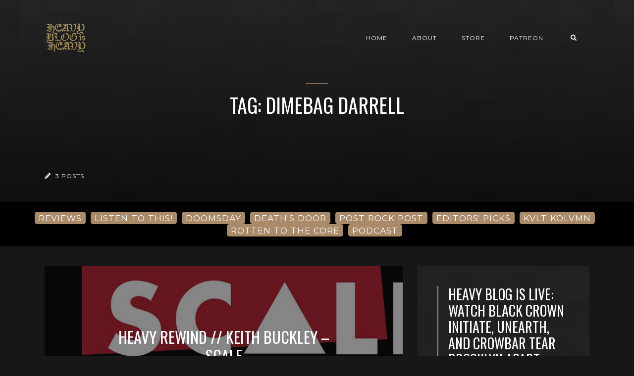

--- FILE ---
content_type: text/html; charset=utf-8
request_url: https://www.heavyblogisheavy.com/tag/dimebag-darrell/
body_size: 5743
content:
<!DOCTYPE html>
<html lang="en">

    <head>

        <meta charset="UTF-8">
        <meta http-equiv="X-UA-Compatible" content="IE=edge">
        <meta name="HandheldFriendly" content="True">
        <meta name="viewport" content="width=device-width, initial-scale=1.0">
        <meta name="theme-color" content="#A98B69"/>

        <title>Dimebag Darrell - Heavy Blog is Heavy | Heavy Blog is Heavy</title>
        <meta name="description" content="Documenting the Golden Age of Metal">

        <style>
            .dark .background-pattern{background-image:url("https://www.heavyblogisheavy.com/assets/images/dark-pattern.png?v=8421e4e6a0")}.light .background-pattern{background-image:url("https://www.heavyblogisheavy.com/assets/images/light-pattern.png?v=8421e4e6a0")}.dark .post-presentation .author-image-fill{background-image:url("https://www.heavyblogisheavy.com/assets/images/prof-icon-white.png?v=8421e4e6a0")}.light .post-presentation .author-image-fill{background-image:url("https://www.heavyblogisheavy.com/assets/images/prof-icon-dark.png?v=8421e4e6a0")}.dark .logo-light,.light .logo-dark{display:inline-block}.dark .logo-dark,.light .logo-light{display:none}
        </style>

        <link href='https://fonts.googleapis.com/css?family=Raleway:400,300,600|Oswald:400,700|Montserrat:400,700' rel='stylesheet' type='text/css'>
        <link href="https://www.heavyblogisheavy.com/assets/built/css/extra.css?v=8421e4e6a0" rel="stylesheet" type="text/css">
        
        <link href="https://www.heavyblogisheavy.com/assets/built/css/style.css?v=8421e4e6a0" rel="stylesheet" type="text/css">

        <link rel="dns-prefetch" href="https://cdnjs.cloudflare.com">
        <link rel="dns-prefetch" href="https://maxcdn.bootstrapcdn.com">
        <link rel="dns-prefetch" href="https://code.jquery.com">
        <link rel="dns-prefetch" href="https://fonts.googleapis.com">

        <script>
            var switcherActive = false;
            var themeColors = "brown dark";
        </script>

        <link rel="icon" href="https://www.heavyblogisheavy.com/content/images/size/w256h256/2022/08/HBIH-LOGO-symbol-transparent-gold-1.png" type="image/png">
    <link rel="canonical" href="https://www.heavyblogisheavy.com/tag/dimebag-darrell/">
    <meta name="referrer" content="no-referrer-when-downgrade">
    
    <meta property="og:site_name" content="Heavy Blog is Heavy">
    <meta property="og:type" content="website">
    <meta property="og:title" content="Dimebag Darrell - Heavy Blog is Heavy">
    <meta property="og:description" content="Documenting the Golden Age of Metal; reviews, deep dives, columns, and more!">
    <meta property="og:url" content="https://www.heavyblogisheavy.com/tag/dimebag-darrell/">
    <meta property="og:image" content="https://www.heavyblogisheavy.com/content/images/size/w1200/2022/09/websiteBackground.png">
    <meta property="article:publisher" content="https://www.facebook.com/heavyblog">
    <meta name="twitter:card" content="summary_large_image">
    <meta name="twitter:title" content="Dimebag Darrell - Heavy Blog is Heavy">
    <meta name="twitter:description" content="Documenting the Golden Age of Metal; reviews, deep dives, columns, and more!">
    <meta name="twitter:url" content="https://www.heavyblogisheavy.com/tag/dimebag-darrell/">
    <meta name="twitter:image" content="https://www.heavyblogisheavy.com/content/images/size/w1200/2022/09/websiteBackground.png">
    <meta name="twitter:site" content="@HeavyBlog">
    <meta property="og:image:width" content="1200">
    <meta property="og:image:height" content="216">
    
    <script type="application/ld+json">
{
    "@context": "https://schema.org",
    "@type": "Series",
    "publisher": {
        "@type": "Organization",
        "name": "Heavy Blog is Heavy",
        "url": "https://www.heavyblogisheavy.com/",
        "logo": {
            "@type": "ImageObject",
            "url": "https://www.heavyblogisheavy.com/content/images/2022/09/HBIH-LOGO-wordmark-transparent-gold.png"
        }
    },
    "url": "https://www.heavyblogisheavy.com/tag/dimebag-darrell/",
    "name": "Dimebag Darrell",
    "mainEntityOfPage": "https://www.heavyblogisheavy.com/tag/dimebag-darrell/"
}
    </script>

    <meta name="generator" content="Ghost 6.13">
    <link rel="alternate" type="application/rss+xml" title="Heavy Blog is Heavy" href="https://www.heavyblogisheavy.com/rss/">
    <script defer src="https://cdn.jsdelivr.net/ghost/portal@~2.56/umd/portal.min.js" data-i18n="true" data-ghost="https://www.heavyblogisheavy.com/" data-key="77d3ef872a905922b12bc0ab72" data-api="https://heavy-blog-is-heavy.ghost.io/ghost/api/content/" data-locale="en" crossorigin="anonymous"></script><style id="gh-members-styles">.gh-post-upgrade-cta-content,
.gh-post-upgrade-cta {
    display: flex;
    flex-direction: column;
    align-items: center;
    font-family: -apple-system, BlinkMacSystemFont, 'Segoe UI', Roboto, Oxygen, Ubuntu, Cantarell, 'Open Sans', 'Helvetica Neue', sans-serif;
    text-align: center;
    width: 100%;
    color: #ffffff;
    font-size: 16px;
}

.gh-post-upgrade-cta-content {
    border-radius: 8px;
    padding: 40px 4vw;
}

.gh-post-upgrade-cta h2 {
    color: #ffffff;
    font-size: 28px;
    letter-spacing: -0.2px;
    margin: 0;
    padding: 0;
}

.gh-post-upgrade-cta p {
    margin: 20px 0 0;
    padding: 0;
}

.gh-post-upgrade-cta small {
    font-size: 16px;
    letter-spacing: -0.2px;
}

.gh-post-upgrade-cta a {
    color: #ffffff;
    cursor: pointer;
    font-weight: 500;
    box-shadow: none;
    text-decoration: underline;
}

.gh-post-upgrade-cta a:hover {
    color: #ffffff;
    opacity: 0.8;
    box-shadow: none;
    text-decoration: underline;
}

.gh-post-upgrade-cta a.gh-btn {
    display: block;
    background: #ffffff;
    text-decoration: none;
    margin: 28px 0 0;
    padding: 8px 18px;
    border-radius: 4px;
    font-size: 16px;
    font-weight: 600;
}

.gh-post-upgrade-cta a.gh-btn:hover {
    opacity: 0.92;
}</style>
    <script defer src="https://cdn.jsdelivr.net/ghost/sodo-search@~1.8/umd/sodo-search.min.js" data-key="77d3ef872a905922b12bc0ab72" data-styles="https://cdn.jsdelivr.net/ghost/sodo-search@~1.8/umd/main.css" data-sodo-search="https://heavy-blog-is-heavy.ghost.io/" data-locale="en" crossorigin="anonymous"></script>
    
    <link href="https://www.heavyblogisheavy.com/webmentions/receive/" rel="webmention">
    <script defer src="/public/cards.min.js?v=8421e4e6a0"></script>
    <link rel="stylesheet" type="text/css" href="/public/cards.min.css?v=8421e4e6a0">
    <script defer src="/public/member-attribution.min.js?v=8421e4e6a0"></script>
    <script defer src="/public/ghost-stats.min.js?v=8421e4e6a0" data-stringify-payload="false" data-datasource="analytics_events" data-storage="localStorage" data-host="https://www.heavyblogisheavy.com/.ghost/analytics/api/v1/page_hit"  tb_site_uuid="8bc603be-b831-44f6-8ffb-773be5bd45c8" tb_post_uuid="undefined" tb_post_type="null" tb_member_uuid="undefined" tb_member_status="undefined"></script><style>:root {--ghost-accent-color: #000000;}</style>
    <style>
    .has-text-align-right { text-align: right; }
	.aligncenter { text-align: center; }
    .backToTop { display: none; }
    .kg-audio-pause-icon, .kg-audio-play-icon { color: white; }
</style>
<!-- Google tag (gtag.js) -->
<script async src="https://www.googletagmanager.com/gtag/js?id=G-JWE1EHF766"></script>
<script>
    window.dataLayer = window.dataLayer || [];
    function gtag(){dataLayer.push(arguments);}
    gtag('js', new Date());

    gtag('config', 'G-JWE1EHF766');
</script>

    </head>

    <body class="tag-template tag-dimebag-darrell">

        <!-- MAIN NAVBAR -->
<div id="main-navbar" class="sticky-ok">
    <nav class="navbar navbar-expand-lg">
        <div class="container">
                <a class="navbar-brand" href="https://www.heavyblogisheavy.com">
    			<!-- DUAL LOGO SWITCHER
    			<img alt="Heavy Blog is Heavy" class="img-fluid lazy logo-dark" src="https://www.heavyblogisheavy.com/assets/images/logo-dark.png?v=8421e4e6a0" />
    			<img alt="Heavy Blog is Heavy" class="img-fluid lazy logo-light" src="https://www.heavyblogisheavy.com/assets/images/logo-light.png?v=8421e4e6a0" />
    			-->
    			<!-- SINGLE LOGO -->
    			<img alt="Heavy Blog is Heavy" class="img-fluid lazy" src="https://www.heavyblogisheavy.com/content/images/2022/09/HBIH-LOGO-wordmark-transparent-gold.png" />
    		</a>
            <div class="mobile-navbar-buttons">
                <button class="navbar-toggler" type="button" data-toggle="collapse" data-target="#main-navbar-content" aria-controls="navbarSupportedContent" aria-expanded="false" aria-label="Toggle navigation">
                    <i class="fa fa-bars"></i>
                </button>
                <button data-ghost-search class="d-lg-none btn-control navbar-toggler" type="button"><i class="fa fa-search"></i></button>
                <div style="display:none;" class="dropdown dropdown-form subscribe subscribe-form">
    <a href="#" class="nav-link change-theme-color dropdown-toggle navbar-toggler d-lg-none btn-control" id="dropdownMenuButton" data-toggle="dropdown" aria-haspopup="true" aria-expanded="false" value="alternate"><i class="fa fa-user"></i></a>
    <div class="dropdown-menu animated fadeIn" aria-labelledby="dropdownMenuButton">
        <div class="info-wrapper">
                <form data-members-form="signin">
                    <span>Login / Subscribe</span>
                    <div class="form-wrapper">
                        <input class="subscribe-email input_class" data-members-email="" placeholder="youremail@example.com" autocomplete="false">
                        <i class="fas fa-spinner"></i>
                    </div>
                    <span class="success-text">Check your inbox and click the link to confirm your subscription.</span>
                    <span class="error-text">Please enter a valid email address.</span>
                    <div class="button-wrapper">
                        <button type="submit" class="button primary btn btn-no-background">Submit</button>
                    </div>
                </form>
        </div>
    </div>
</div>
            </div>
            <div class="collapse navbar-collapse justify-content-end" id="main-navbar-content">
                <ul class="navbar-nav">
                            <li class="nav-item">
            <a class="nav-link" href="/">Home</a>
        </li>
        <li class="nav-item">
            <a class="nav-link" href="/about/">About</a>
        </li>
        <li class="nav-item">
            <a class="nav-link" href="https://www.athousandarmsstore.com/collections/heavyblogisheavy">Store</a>
        </li>
        <li class="nav-item">
            <a class="nav-link" href="https://www.patreon.com/heavyblog">Patreon</a>
        </li>

                    <li class="nav-item d-none d-lg-block">
                        <a data-ghost-search class="btn-control nav-link"><i class="fa fa-search"></i></a>
                    </li>
                    <li class="nav-item d-none d-lg-block">
                        <div style="display:none;" class="dropdown dropdown-form subscribe subscribe-form">
    <a href="#" class="nav-link change-theme-color dropdown-toggle " id="dropdownMenuButton" data-toggle="dropdown" aria-haspopup="true" aria-expanded="false" value="alternate"><i class="fa fa-user"></i></a>
    <div class="dropdown-menu animated fadeIn" aria-labelledby="dropdownMenuButton">
        <div class="info-wrapper">
                <form data-members-form="signin">
                    <span>Login / Subscribe</span>
                    <div class="form-wrapper">
                        <input class="subscribe-email input_class" data-members-email="" placeholder="youremail@example.com" autocomplete="false">
                        <i class="fas fa-spinner"></i>
                    </div>
                    <span class="success-text">Check your inbox and click the link to confirm your subscription.</span>
                    <span class="error-text">Please enter a valid email address.</span>
                    <div class="button-wrapper">
                        <button type="submit" class="button primary btn btn-no-background">Submit</button>
                    </div>
                </form>
        </div>
    </div>
</div>
                    </li>
                </ul>
            </div>
        </div>
    </nav>
</div>



        


<div class="page-info-wrapper post-presentation active lazy background-pattern"
>
    <div class="gradient gradient1">
        <div class="container text-center">
            <div class="row">
                <div class="col-sm-12 col-md col-lg col-xs-12">
                    <h1 class="animated fadeInUp">Tag: Dimebag Darrell</h1>
                    <p class="animated fadeInUp"></p>
                </div>
            </div>
        </div>

        <!-- AUTHOR INFO -->
        <div class="author-wrapper post-presentation container">
            <div class="d-flex justify-content-between align-items-center animated fadeIn">
                <p class="author-post-count"><i class="fas fa-pencil-alt"></i> 3 posts</p>
            </div>
        </div>
    </div>
</div>



        <div class="latest-post">
            <div class="container d-md-flex align-items-center">
                <a href="/tag/reviews/" class="badge badge-primary">REVIEWS</a>
                <a href="/tag/listen-to-this/" class="badge badge-primary">LISTEN TO THIS!</a>
                <a href="/tag/doomsday/" class="badge badge-primary">DOOMSDAY</a>
                <a href="/tag/deaths-door/" class="badge badge-primary">DEATH'S DOOR</a>
                <a href="/tag/post-rock-post/" class="badge badge-primary">POST ROCK POST</a>
                <a href="/tag/editors-picks/" class="badge badge-primary">EDITORS' PICKS</a>
                <a href="/tag/kvlt-kolvmn/" class="badge badge-primary">KVLT KOLVMN</a>
                <a href="/tag/rotten-to-the-core/" class="badge badge-primary">ROTTEN TO THE CORE</a>
                <a href="/tag/podcast/" class="badge badge-primary">PODCAST</a>
            </div>
        </div>

<div id="main">
    <div class="container">
        <div class="row" id="post-loop-wrapper">
        <div class="col-xs-12 col-sm-12 col-lg-8 col-md-12">
    <div class="post post-presentation first-post lazy  background"
         data-src="https://www.heavyblogisheavy.com/content/images/wp-content/uploads/2018/10/HeavyRewind-KeithBuckley-Scale.jpg">
        <div class="gradient gradient2 d-flex align-items-center">
            <span class="badge post-visibility post-public">public</span>
            <div class="float-top">
                <div class="share-icons d-none d-sm-block">
                    <div class="icon-container">
                        <i class="fa fa-share"></i>
                        <div class="icons">
                            <a href="https://www.facebook.com/sharer/sharer.php?u=https://www.heavyblogisheavy.com/2018/10/09/heavy-rewind-keith-buckley-scale/" onclick="window.open(this.href, 'facebook-share','width=580, height=300');return false;"><i class="fab fa-facebook-f"></i></a>
                            <a href="https://twitter.com/share?text=Heavy%20Rewind%20%2F%2F%20Keith%20Buckley%20%E2%80%93%20Scale&amp;url=https://www.heavyblogisheavy.com/2018/10/09/heavy-rewind-keith-buckley-scale/" onclick="window.open(this.href, 'twitter-share', 'width=580, height=300');return false;"><i class="fab fa-twitter"></i></a>
                        </div>
                    </div>
                </div>
            </div>
            <div class="post-info">
                <h2><a href="/2018/10/09/heavy-rewind-keith-buckley-scale/">Heavy Rewind // Keith Buckley – Scale</a></h2>
                <div class="post-tags">
                        <a href="/tag/heavy-rewind/">Heavy Rewind</a>
                </div>
                <div class="separator"></div>
                <p class="d-none d-sm-block">Every Time I Die frontman Keith Buckley has garnered a reputation as one of the best lyricists in heavy music not named Neil Fallon. His use of evocative, and slightly</p>
                <a href="/2018/10/09/heavy-rewind-keith-buckley-scale/" class="btn btn-no-background">Read Post <i class="fa fa-chevron-right"></i></a>
            </div>
            <div class="float-bottom">
                    <a href="/author/joshuabulleidgmail-com/" class="vertical-align author-info">
                        <div class="author-image background lazy "  data-src="https://secure.gravatar.com/avatar/8f9f7d24454ac51868b158c4b64525e8?s&#x3D;3000&amp;d&#x3D;identicon&amp;r&#x3D;r"></div>Joshua Bulleid
                    </a>
            </div>
        </div>
    </div>
</div>

        

        
        

        <div class="col-xs-12 col-sm-12 col-lg-4 col-md-12">
    <div class="post post-presentation second-post lazy  background-pattern"
         >
        <div class="gradient gradient2">
            <h3><a href="/2014/12/12/heavy-blog-is-live-black-crown-initiate-unearth-and-crowbar/">Heavy Blog Is Live: Watch Black Crown Initiate, Unearth, and Crowbar Tear Brooklyn Apart</a></h3>
            <div class="post-tags">
                <span class="badge post-visibility post-public">public</span>
                    <a href="/tag/video/">Video</a>
            </div>
            <div class="share-icons">
                <div class="icon-container">
                            <a href="/author/nickcusworth/" class="author-info">
                                <div class="author-image background lazy" data-src="https://secure.gravatar.com/avatar/6f7ab66cb62938318c7f0a8df27fe706?s&#x3D;3000&amp;d&#x3D;identicon&amp;r&#x3D;r"></div>
                            </a>
                    <i class="fa fa-share d-none d-sm-block "></i>
                    <div class="icons d-none d-sm-block">
                        <a href="https://www.facebook.com/sharer/sharer.php?u=https://www.heavyblogisheavy.com/2014/12/12/heavy-blog-is-live-black-crown-initiate-unearth-and-crowbar/" onclick="window.open(this.href, 'facebook-share','width=580, height=300');return false;"><i class="fab fa-facebook-f"></i></a>
                        <a href="https://twitter.com/share?text=Heavy%20Blog%20Is%20Live%3A%20Watch%20Black%20Crown%20Initiate%2C%20Unearth%2C%20and%20Crowbar%20Tear%20Brooklyn%20Apart&amp;url=https://www.heavyblogisheavy.com/2014/12/12/heavy-blog-is-live-black-crown-initiate-unearth-and-crowbar/" onclick="window.open(this.href, 'twitter-share', 'width=580, height=300');return false;"><i class="fab fa-twitter"></i></a>
                    </div>
                </div>
            </div>
            <div class="float-bottom">
                <p>As we noted earlier this week, this past Monday marked the 10 year anniversary of the tragic death of “Dimebag” Darrell, and many bands around the world took the opportunity</p>
                <a href="/2014/12/12/heavy-blog-is-live-black-crown-initiate-unearth-and-crowbar/" class="btn btn-no-background">Read Post <i class="fa fa-chevron-right"></i></a>
            </div>
        </div>
    </div>
</div>

        
        

        

        <div class="col-xs-12 col-sm-12 col-md-6 col-lg-4">
    <div class="post post-square lazy post-presentation  background-pattern"
         >
        <div class="gradient gradient2 d-flex align-items-center">
            <span class="badge post-visibility post-public">public</span>
            <div class="float-top">
                <div href="#" class="share-icons d-none d-sm-block">
                    <div class="icon-container">
                        <i class="fa fa-share"></i>
                        <div class="icons">
                            <a href="https://www.facebook.com/sharer/sharer.php?u=https://www.heavyblogisheavy.com/2014/12/09/members-of-machine-head-and-darkest-hour-team-up-for-jamtera-dimebag-darrell-tribute/" onclick="window.open(this.href, 'facebook-share','width=580, height=300');return false;"><i class="fab fa-facebook-f"></i></a>
                            <a href="https://twitter.com/share?text=Members%20Of%20Machine%20Head%20And%20Darkest%20Hour%20Team%20Up%20For%20%E2%80%98Jamtera%E2%80%99%20Dimebag%20Darrell%20Tribute&amp;url=https://www.heavyblogisheavy.com/2014/12/09/members-of-machine-head-and-darkest-hour-team-up-for-jamtera-dimebag-darrell-tribute/" onclick="window.open(this.href, 'twitter-share', 'width=580, height=300');return false;"><i class="fab fa-twitter"></i></a>
                        </div>
                    </div>
                </div>
            </div>
            <div class="post-info">
                <div class="separator"></div>
                <h3><a href="/2014/12/09/members-of-machine-head-and-darkest-hour-team-up-for-jamtera-dimebag-darrell-tribute/">Members Of Machine Head And Darkest Hour Team Up For ‘Jamtera’ Dimebag Darrell Tribute</a></h3>
                <div class="post-tags">
                        <a href="/tag/video/">Video</a>
                </div>
            </div>
            <div class="float-bottom">
                    <a href="/author/sidology/" class="vertical-align author-info">
                        <div class="author-image background lazy "  data-src="https://secure.gravatar.com/avatar/9460f4ae8bf2d1fa7886876f3ece9369?s&#x3D;3000&amp;d&#x3D;identicon&amp;r&#x3D;r"></div>
                        Kyle Gaddo
                    </a>
            </div>
        </div>
    </div>
</div>
</div>    </div>
</div>

<!-- PAGINATION -->
<div id="pagination">
    <div class="container">
        <div id="load-more" class="text-center page-indicator">
            No More Posts
        </div>
    </div>
</div>



        <div id="search-section">
    <form class="container">
        <input autocomplete="off" ype="text" class="form form-control" id="search-field" placeholder="Search a post...">
        <input type="submit" value="search" class="d-none">
        <div id="results"></div>
    </form>
    <i class="search-panel-toggle fa fa-close fas fa-times"></i>
    <i class="fas fa-spinner"></i>
</div>
        <a href="#" class="backToTop">
            <i class="fa fa-arrow-up"></i>
        </a>
        <footer id="rights" class="lazy background"
data-src="https://www.heavyblogisheavy.com/content/images/2022/09/websiteBackground.png">
    <div class="gradient gradient2">
        <div class="container d-md-flex align-items justify-content-between">
            <p style="display:none;">Heavy Blog is Heavy &copy; 2026.</p>
            <div class="social-icons">
                <a href="https://www.facebook.com/heavyblog" target="_blank" rel="noopener"><i class="fab fa-facebook-f"></i></a>
                <a href="https://x.com/HeavyBlog" target="_blank" rel="noopener"><i class="fab fa-twitter"></i></a>
                <a href="https://www.heavyblogisheavy.com/rss/" taget="_blank" rel="noopener"><i class="fa fa-rss"></i></a>
            </div>
        </div>
            </div>
</footer>


        <script>
            var ghosthunter_key = "b05654645c132973ce8f7f3b4a";
            var maxPages = parseInt('1');
            var endMessage = 'No More Posts';
            var loadingMessage = 'Loading...';
            var Message = 'More posts';
        </script>

        <script src="https://www.heavyblogisheavy.com/assets/built/js/extra.js?v=8421e4e6a0"></script>
        
        <script src="https://www.heavyblogisheavy.com/assets/built/js/main.js?v=8421e4e6a0"></script>

        

    <script defer src="https://static.cloudflareinsights.com/beacon.min.js/vcd15cbe7772f49c399c6a5babf22c1241717689176015" integrity="sha512-ZpsOmlRQV6y907TI0dKBHq9Md29nnaEIPlkf84rnaERnq6zvWvPUqr2ft8M1aS28oN72PdrCzSjY4U6VaAw1EQ==" data-cf-beacon='{"version":"2024.11.0","token":"6b583a7d19b84e39a7a328900a7c9a86","r":1,"server_timing":{"name":{"cfCacheStatus":true,"cfEdge":true,"cfExtPri":true,"cfL4":true,"cfOrigin":true,"cfSpeedBrain":true},"location_startswith":null}}' crossorigin="anonymous"></script>
</body>

</html>
